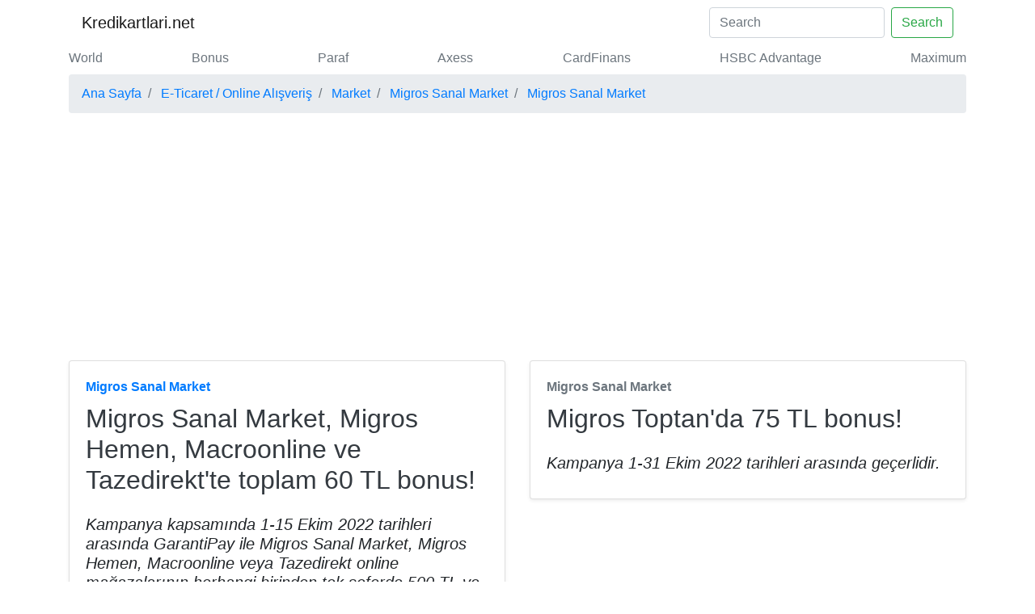

--- FILE ---
content_type: text/html; charset=UTF-8
request_url: https://www.kredikartlari.net/market/migros-sanal-market-240.html
body_size: 7665
content:

<!doctype html>
<html lang="tr">
<head>
		<meta charset="utf-8">
	<meta name="robots" content="index, follow" />
	<meta name="viewport" content="width=device-width, initial-scale=1, shrink-to-fit=no">
	<link rel="amphtml" href="https://www.kredikartlari.net/amp/market/migros-sanal-market-240.htm">
				<meta name="description" content="Migros Sanal Market kampanyaları, Migros Sanal Market indirim fırsatları, Migros Sanal Market güncel haberleri ve daha fazlası için bizi takip edin.">

			<title>Migros Sanal Market kampanyaları, indirim fırsatları, güncel haberleri</title>
			<meta property="og:type" content="article" />
			<meta property="og:title" content="Migros Sanal Market kampanyaları, indirim fırsatları, güncel haberleri" />
			<meta property="og:description" content="Migros Sanal Market kampanyaları, Migros Sanal Market indirim fırsatları, Migros Sanal Market güncel haberleri ve daha fazlası için bizi takip edin." />
			<meta property="og:url" content="https://www.kredikartlari.net/market/migros-sanal-market-240.html" />
			<meta property="og:image" content=""/>
			<meta property="og:image:width" content="0" />
			<meta property="og:image:height" content="0" />
			<meta property="og:site_name" content="Kredi Kartları" />
			<meta name="twitter:card" content="summary_large_image" />
			<meta name="twitter:site" content="@kredikartlari" />
			<meta name="twitter:title" content="Migros Sanal Market kampanyaları, indirim fırsatları, güncel haberleri" />
			<meta name="twitter:description" content="Migros Sanal Market kampanyaları, Migros Sanal Market indirim fırsatları, Migros Sanal Market güncel haberleri ve daha fazlası için bizi takip edin." />
			<meta name="twitter:url" content="https://www.kredikartlari.net/market/migros-sanal-market-240.html" />
			<link rel="canonical" href="https://www.kredikartlari.net/market/migros-sanal-market-240.html"/>
				<meta name="author" content="Kredikartlari.net Team">
<!-- Bootstrap CSS -->
	<link rel="stylesheet" href="https://stackpath.bootstrapcdn.com/bootstrap/4.3.1/css/bootstrap.min.css" integrity="sha384-ggOyR0iXCbMQv3Xipma34MD+dH/1fQ784/j6cY/iJTQUOhcWr7x9JvoRxT2MZw1T" crossorigin="anonymous">

<script async src="https://pagead2.googlesyndication.com/pagead/js/adsbygoogle.js?client=ca-pub-3480643414090707"
     crossorigin="anonymous"></script>
     
     
	<script
  src="https://code.jquery.com/jquery-3.4.1.min.js"
  integrity="sha256-CSXorXvZcTkaix6Yvo6HppcZGetbYMGWSFlBw8HfCJo="
  crossorigin="anonymous"></script>
	<script type="text/javascript">
		$(function() {
			$("a#btn").click(function(e){
				e.preventDefault()

				var kampanyaId = $("div.col-md-6 p:last").attr("id");
				var firmaId = $("div.col-md-6").attr("id");
				var x = $(location).attr('hostname');
				$.ajax({
					type: "POST",
					url: "https://www.kredikartlari.net/ajax.php",
					data: {"kampanyaId":kampanyaId, "firmaId":firmaId},
					success: function(veri){
						if(veri == 'bos'){	
							console.log("boş");
						}else{
							$("div#row")
							.append(veri)
							.children(':last')
							.hide()
							.fadeIn(2000);
						}
					}
				})

			});
		});
	</script>
</head>
<body>
	<!-- Google tag (gtag.js) -->
<script async src="https://www.googletagmanager.com/gtag/js?id=G-P7XBJHPJF2"></script>
<script>
  window.dataLayer = window.dataLayer || [];
  function gtag(){dataLayer.push(arguments);}
  gtag('js', new Date());

  gtag('config', 'G-P7XBJHPJF2');
</script>
<div class="container">
<nav class="navbar navbar-expand-lg navbar-light bg-white">
  <button class="navbar-toggler" type="button" data-toggle="collapse" data-target="#navbarTogglerDemo01" aria-controls="navbarTogglerDemo01" aria-expanded="false" aria-label="Toggle navigation">
    <span class="navbar-toggler-icon"></span>
  </button>
  <div class="collapse navbar-collapse" id="navbarTogglerDemo01">
    <a class="navbar-brand" title="Kredi Kartı Kampanyaları" href="https://www.kredikartlari.net">Kredikartlari.net</a>
    <ul class="navbar-nav mr-auto mt-2 mt-lg-0"><li></li></ul>
    
    <form class="form-inline my-2 my-lg-0" action="https://www.kredikartlari.net/ara.html" method="post">
      <input class="form-control mr-sm-2 disabled" name="arama" type="search" placeholder="Search" aria-label="Search">
      <button class="btn btn-outline-success my-2 my-sm-0" name="ara-submit" type="submit">Search</button>
    </form>
  </div>
</nav>
 	<div class="nav-scroller py-1 mb-1">
        <nav class="nav d-flex justify-content-between">
              <a class="text-muted" title="World Kampanyaları" href="https://www.kredikartlari.net/banka/yapi-kredi-bankasi/world-6.html"> World</a>
                      <a class="text-muted" title="Bonus Kampanyaları" href="https://www.kredikartlari.net/banka/garanti-bbva/bonus-7.html"> Bonus</a>
                      <a class="text-muted" title="Paraf Kampanyaları" href="https://www.kredikartlari.net/banka/halkbank/paraf-13.html"> Paraf</a>
                      <a class="text-muted" title="Axess Kampanyaları" href="https://www.kredikartlari.net/banka/akbank/axess-19.html"> Axess</a>
                      <a class="text-muted" title="CardFinans Kampanyaları" href="https://www.kredikartlari.net/banka/qnb-finansbank/cardfinans-23.html"> CardFinans</a>
                      <a class="text-muted" title="HSBC Advantage Kampanyaları" href="https://www.kredikartlari.net/banka/hsbc/hsbc-advantage-24.html"> HSBC Advantage</a>
                      <a class="text-muted" title="Maximum Kampanyaları" href="https://www.kredikartlari.net/banka/turkiye-is-bankasi/maximum-28.html"> Maximum</a>
                        

        </nav>
      </div>
<!--  	
 	<nav aria-label="breadcrumb" class="mb-2">
		  <script async src="//pagead2.googlesyndication.com/pagead/js/adsbygoogle.js"></script>

<ins class="adsbygoogle"
     style="display:block"
     data-ad-client="ca-pub-3480643414090707"
     data-ad-slot="3549779968"
     data-ad-format="auto"
     data-full-width-responsive="true"></ins>
<script>
(adsbygoogle = window.adsbygoogle || []).push({});
</script>
	</nav> -->	<nav aria-label="breadcrumb">
		<ol class="breadcrumb" itemscope itemtype="http://schema.org/BreadcrumbList">
			<li class="breadcrumb-item" itemprop="itemListElement" itemscope itemtype="http://schema.org/ListItem"><a itemprop="item" title="Kredi Kartı Kampanyaları" href="/"><span itemprop="name">Ana Sayfa</span></a>
				<meta itemprop="position" content="1" />
			</li>
								<li class="breadcrumb-item" itemprop="itemListElement" itemscope itemtype="http://schema.org/ListItem"><a itemprop="item" title="E-Ticaret / Online Alışveriş Kampanyaları" href="https://www.kredikartlari.net/e-ticaret-online-alisveris-3.html"><span itemprop="name"> E-Ticaret / Online Alışveriş</span></a>
						<meta itemprop="position" content="2" />
					</li>
										<li class="breadcrumb-item" itemprop="itemListElement" itemscope itemtype="http://schema.org/ListItem"><a itemprop="item" title="Market Kampanyaları" href="https://www.kredikartlari.net/market-5.html"><span itemprop="name"> Market</span></a>
						<meta itemprop="position" content="2" />
					</li>
										<li class="breadcrumb-item" itemprop="itemListElement" itemscope itemtype="http://schema.org/ListItem"><a itemprop="item" title="Migros Sanal Market Kampanyaları" href="https://www.kredikartlari.net/e-ticaret-online-alisveris/migros-sanal-market-240.html"> <span itemprop="name">Migros Sanal Market</span></a>
						<meta itemprop="position" content="3" />
					</li>
										<li class="breadcrumb-item" itemprop="itemListElement" itemscope itemtype="http://schema.org/ListItem"><a itemprop="item" title="Migros Sanal Market Kampanyaları" href="https://www.kredikartlari.net/market/migros-sanal-market-240.html"> <span itemprop="name">Migros Sanal Market</span></a>
						<meta itemprop="position" content="3" />
					</li>
							</ol>
	</nav>
	<div class="row mb-2" id="row">
						<div class="col-md-6" id="240">
					<div class="card flex-md-row mb-4 shadow-sm h-md-250">
						<div class="card-body d-flex flex-column align-items-start">

							<strong class="d-inline-block mb-2 text-primary">Migros Sanal Market</strong> 

							 <h1 class="pb-3 h2">
								<a class="text-dark" title="Migros Sanal Market, Migros Hemen, Macroonline ve Tazedirekt'te toplam 60 TL bonus!" href="https://www.kredikartlari.net/kampanya/migros-sanal-market-migros-hemen-macroonline-ve-tazedirekt-te-toplam-60-tl-bonus--9198.html"> Migros Sanal Market, Migros Hemen, Macroonline ve Tazedirekt'te toplam 60 TL bonus!</a>
							</h1>

							 <h5 class="font-italic">Kampanya kapsamında 1-15 Ekim 2022 tarihleri arasında GarantiPay ile Migros Sanal Market, Migros Hemen, Macroonline veya Tazedirekt online mağazalarının herhangi birinden tek seferde 500 TL ve üzeri ilk alışverişe 25 TL, ikinci tek seferde 500 TL ve üzeri alışverişe 35 TL, toplamda 60 TL bonus yüklenecektir. </h5>
							<p class="card-text mb-1" id="9198"></p>

						</div>
					</div>
				</div>
									<!--<div class="col-md-6">
            <div class="card">
<script async src="//pagead2.googlesyndication.com/pagead/js/adsbygoogle.js"></script>
 
<ins class="adsbygoogle"
     style="display:block"
     data-ad-client="ca-pub-3480643414090707"
     data-ad-slot="2999276007"
     data-ad-format="auto"
     data-full-width-responsive="true"></ins>
<script>
(adsbygoogle = window.adsbygoogle || []).push({});
</script>
            </div>
          </div> -->
					
								<div class="col-md-6" id="240">
					<div class="card flex-md-row mb-4 shadow-sm h-md-250">
						<div class="card-body d-flex flex-column align-items-start">

							<strong class="d-inline-block mb-2 text-secondary">Migros Sanal Market</strong> 

							 <h1 class="pb-3 h2">
								<a class="text-dark" title="Migros Toptan'da 75 TL bonus!" href="https://www.kredikartlari.net/kampanya/migros-toptan-da-75-tl-bonus--9159.html"> Migros Toptan'da 75 TL bonus!</a>
							</h1>

							 <h5 class="font-italic">Kampanya 1-31 Ekim 2022 tarihleri arasında geçerlidir.</h5>
							<p class="card-text mb-1" id="9159"></p>

						</div>
					</div>
				</div>
								<div class="col-md-6" id="240">
					<div class="card flex-md-row mb-4 shadow-sm h-md-250">
						<div class="card-body d-flex flex-column align-items-start">

							<strong class="d-inline-block mb-2 text-success">Migros Sanal Market</strong> 

							 <h1 class="pb-3 h2">
								<a class="text-dark" title="Migros Toptan'da75 TL bonus!" href="https://www.kredikartlari.net/kampanya/migros-toptan-da75-tl-bonus--9005.html"> Migros Toptan'da75 TL bonus!</a>
							</h1>

							 <h5 class="font-italic">Kampanya 1-30 Eylül 2022 tarihleri arasında geçerlidir.</h5>
							<p class="card-text mb-1" id="9005"></p>

						</div>
					</div>
				</div>
									<!--<div class="col-md-6">
            <div class="card">
<script async src="//pagead2.googlesyndication.com/pagead/js/adsbygoogle.js"></script>
 
<ins class="adsbygoogle"
     style="display:block"
     data-ad-client="ca-pub-3480643414090707"
     data-ad-slot="2999276007"
     data-ad-format="auto"
     data-full-width-responsive="true"></ins>
<script>
(adsbygoogle = window.adsbygoogle || []).push({});
</script>
            </div>
          </div> -->
					
								<div class="col-md-6" id="240">
					<div class="card flex-md-row mb-4 shadow-sm h-md-250">
						<div class="card-body d-flex flex-column align-items-start">

							<strong class="d-inline-block mb-2 text-danger">Migros Sanal Market</strong> 

							 <h1 class="pb-3 h2">
								<a class="text-dark" title="Migros Sanal Market’te Masterpass ile Anında 30 TL İndirim!" href="https://www.kredikartlari.net/kampanya/migros-sanal-market-te-masterpass-ile-aninda-30-tl-indirim-8805.html"> Migros Sanal Market’te Masterpass ile Anında 30 TL İndirim!</a>
							</h1>

							 <h5 class="font-italic">16 – 31 Aralık 2020 tarihleri arasında, Migros Sanal Market’te Mastercard logolu kredi kartını Masterpass'e kaydet, 200 TL ve üzeri alışverişlerde 30 TL indirim kazan.</h5>
							<p class="card-text mb-1" id="8805"></p>

						</div>
					</div>
				</div>
								<div class="col-md-6" id="240">
					<div class="card flex-md-row mb-4 shadow-sm h-md-250">
						<div class="card-body d-flex flex-column align-items-start">

							<strong class="d-inline-block mb-2 text-warning">Migros Sanal Market</strong> 

							 <h1 class="pb-3 h2">
								<a class="text-dark" title="Garanti BBVA ile Migros Sanal Market’te 30 TL indirim!" href="https://www.kredikartlari.net/kampanya/garanti-bbva-ile-migros-sanal-market-te-30-tl-indirim-8761.html"> Garanti BBVA ile Migros Sanal Market’te 30 TL indirim!</a>
							</h1>

							 <h5 class="font-italic">8 – 31 Aralık 2020 tarihleri arasında Bireysel Garanti BBVA Mobil üzerinden ödeme işlemlerinden herhangi birini gerçekleştiren Bireysel müşterilerimize, Migros Sanal Market’te 200 TL ve üzeri alışveriş harcamalarında geçerli 30 TL indirim kodu kazanacaktır. Kod kullanımı ilk 6.000 kişi ile sınırlı olacaktır.</h5>
							<p class="card-text mb-1" id="8761"></p>

						</div>
					</div>
				</div>
									<!--<div class="col-md-6">
            <div class="card">
<script async src="//pagead2.googlesyndication.com/pagead/js/adsbygoogle.js"></script>
 
<ins class="adsbygoogle"
     style="display:block"
     data-ad-client="ca-pub-3480643414090707"
     data-ad-slot="2999276007"
     data-ad-format="auto"
     data-full-width-responsive="true"></ins>
<script>
(adsbygoogle = window.adsbygoogle || []).push({});
</script>
            </div>
          </div> -->
					
								<div class="col-md-6" id="240">
					<div class="card flex-md-row mb-4 shadow-sm h-md-250">
						<div class="card-body d-flex flex-column align-items-start">

							<strong class="d-inline-block mb-2 text-info">Migros Sanal Market</strong> 

							 <h1 class="pb-3 h2">
								<a class="text-dark" title="Migros Sanal Market’te 50 TL bonus!" href="https://www.kredikartlari.net/kampanya/migros-sanal-market-te-50-tl-bonus-8753.html"> Migros Sanal Market’te 50 TL bonus!</a>
							</h1>

							 <h5 class="font-italic">Migros Sanal Market’te BonusFlaş’la katılarak tek seferde 300 TL ve üzeri alışverişlerde 40 TL, kampanyaya katılarak ödemesini GarantiPay ile tamamlayanlara 50TL bonus kampanyası yapılacaktır.</h5>
							<p class="card-text mb-1" id="8753"></p>

						</div>
					</div>
				</div>
								<div class="col-md-6" id="240">
					<div class="card flex-md-row mb-4 shadow-sm h-md-250">
						<div class="card-body d-flex flex-column align-items-start">

							<strong class="d-inline-block mb-2 text-dark">Migros Sanal Market</strong> 

							 <h1 class="pb-3 h2">
								<a class="text-dark" title="Migros Sanal Market’te 50 TL bonus!" href="https://www.kredikartlari.net/kampanya/migros-sanal-market-te-50-tl-bonus-8620.html"> Migros Sanal Market’te 50 TL bonus!</a>
							</h1>

							 <h5 class="font-italic">Migros Sanal Market’te BonusFlaş’la katılarak tek seferde 300 TL ve üzeri alışverişlerde 40 TL, kampanyaya katılarak ödemesini GarantiPay ile tamamlayanlara 50TL bonus kampanyası yapılacaktır.</h5>
							<p class="card-text mb-1" id="8620"></p>

						</div>
					</div>
				</div>
									<!--<div class="col-md-6">
            <div class="card">
<script async src="//pagead2.googlesyndication.com/pagead/js/adsbygoogle.js"></script>
 
<ins class="adsbygoogle"
     style="display:block"
     data-ad-client="ca-pub-3480643414090707"
     data-ad-slot="2999276007"
     data-ad-format="auto"
     data-full-width-responsive="true"></ins>
<script>
(adsbygoogle = window.adsbygoogle || []).push({});
</script>
            </div>
          </div> -->
					
								<div class="col-md-6" id="240">
					<div class="card flex-md-row mb-4 shadow-sm h-md-250">
						<div class="card-body d-flex flex-column align-items-start">

							<strong class="d-inline-block mb-2 text-muted">Migros Sanal Market</strong> 

							 <h1 class="pb-3 h2">
								<a class="text-dark" title="İnternetten yapacağınız gıda marketi alışverişlerinize 80 TL Worldpuan!" href="https://www.kredikartlari.net/kampanya/internetten-yapacaginiz-gida-marketi-alisverislerinize-80-tl-worldpuan-8158.html"> İnternetten yapacağınız gıda marketi alışverişlerinize 80 TL Worldpuan!</a>
							</h1>

							 <h5 class="font-italic">1 - 17 Nisan 2020 tarihleri arasında gıda marketi sektöründeki seçili internet sitelerinden ve mobil uygulamalardan tek seferde yapacağınız ilk 125 TL ve üzeri alışverişiniz sonrası her 125 TL ve üzeri alışverişinizde 10 TL, toplamda 80 TL Worldpuan desteği!</h5>
							<p class="card-text mb-1" id="8158"></p>

						</div>
					</div>
				</div>
				        


	</div>
	<div class="kampanya col-lg-12 text-center">
		<a href="#" id="btn" title="Kampanyaları Göster" class="btn btn-outline-success">DAHA FAZLA KAMPANYA GÖSTER</a>
	</div>

</div>



 <footer class="container py-5">
      <div class="row">
        <div class="col-12 col-md">
          <svg xmlns="http://www.w3.org/2000/svg" width="24" height="24" viewBox="0 0 24 24" fill="none" stroke="currentColor" stroke-width="2" stroke-linecap="round" stroke-linejoin="round" class="d-block mb-2"><circle cx="12" cy="12" r="10"></circle><line x1="14.31" y1="8" x2="20.05" y2="17.94"></line><line x1="9.69" y1="8" x2="21.17" y2="8"></line><line x1="7.38" y1="12" x2="13.12" y2="2.06"></line><line x1="9.69" y1="16" x2="3.95" y2="6.06"></line><line x1="14.31" y1="16" x2="2.83" y2="16"></line><line x1="16.62" y1="12" x2="10.88" y2="21.94"></line></svg>
          <small class="d-block mb-3 text-muted">&copy; 2018</small>
        </div>
        <div class="col-6 col-md">
          <h5>Banka Kampanyaları</h5>
          <ul class="list-unstyled text-small">
        
        <li><a class="text-muted" title="Akbank Kampanyaları" href="https://www.kredikartlari.net/banka/akbank-35.html"> Akbank</a></li>
                <li><a class="text-muted" title="Aktif Bank Kampanyaları" href="https://www.kredikartlari.net/banka/aktif-bank-393.html"> Aktif Bank</a></li>
                <li><a class="text-muted" title="Albaraka Türk Kampanyaları" href="https://www.kredikartlari.net/banka/albaraka-turk-34.html"> Albaraka Türk</a></li>
                <li><a class="text-muted" title="AlternatifBank Kampanyaları" href="https://www.kredikartlari.net/banka/alternatifbank-133.html"> AlternatifBank</a></li>
                <li><a class="text-muted" title="Anadolubank Kampanyaları" href="https://www.kredikartlari.net/banka/anadolubank-312.html"> Anadolubank</a></li>
                <li><a class="text-muted" title="Burgan Bank Kampanyaları" href="https://www.kredikartlari.net/banka/burgan-bank-136.html"> Burgan Bank</a></li>
                <li><a class="text-muted" title="Denizbank Kampanyaları" href="https://www.kredikartlari.net/banka/denizbank-77.html"> Denizbank</a></li>
                <li><a class="text-muted" title="Enpara Kampanyaları" href="https://www.kredikartlari.net/banka/enpara-927.html"> Enpara</a></li>
                <li><a class="text-muted" title="Fibabanka Kampanyaları" href="https://www.kredikartlari.net/banka/fibabanka-132.html"> Fibabanka</a></li>
                <li><a class="text-muted" title="Garanti BBVA Kampanyaları" href="https://www.kredikartlari.net/banka/garanti-bbva-30.html"> Garanti BBVA</a></li>
                <li><a class="text-muted" title="Halkbank Kampanyaları" href="https://www.kredikartlari.net/banka/halkbank-32.html"> Halkbank</a></li>
                <li><a class="text-muted" title="HSBC Kampanyaları" href="https://www.kredikartlari.net/banka/hsbc-37.html"> HSBC</a></li>
                <li><a class="text-muted" title="ICBC Turkey Kampanyaları" href="https://www.kredikartlari.net/banka/icbc-turkey-153.html"> ICBC Turkey</a></li>
                <li><a class="text-muted" title="ING Bank Kampanyaları" href="https://www.kredikartlari.net/banka/ing-bank-78.html"> ING Bank</a></li>
                <li><a class="text-muted" title="Kuveyt Türk Kampanyaları" href="https://www.kredikartlari.net/banka/kuveyt-turk-155.html"> Kuveyt Türk</a></li>
                <li><a class="text-muted" title="Mastercard Kampanyaları" href="https://www.kredikartlari.net/banka/mastercard-211.html"> Mastercard</a></li>
                <li><a class="text-muted" title="Odeabank Kampanyaları" href="https://www.kredikartlari.net/banka/odeabank-134.html"> Odeabank</a></li>
                <li><a class="text-muted" title="QNB Finansbank Kampanyaları" href="https://www.kredikartlari.net/banka/qnb-finansbank-36.html"> QNB Finansbank</a></li>
                <li><a class="text-muted" title="Şekerbank Kampanyaları" href="https://www.kredikartlari.net/banka/sekerbank-135.html"> Şekerbank</a></li>
                <li><a class="text-muted" title="TEB Kampanyaları" href="https://www.kredikartlari.net/banka/teb-33.html"> TEB</a></li>
                <li><a class="text-muted" title="TROY Kampanyaları" href="https://www.kredikartlari.net/banka/troy-687.html"> TROY</a></li>
                <li><a class="text-muted" title="Türkiye Finans Kampanyaları" href="https://www.kredikartlari.net/banka/turkiye-finans-154.html"> Türkiye Finans</a></li>
                <li><a class="text-muted" title="Türkiye İş Bankası Kampanyaları" href="https://www.kredikartlari.net/banka/turkiye-is-bankasi-65.html"> Türkiye İş Bankası</a></li>
                <li><a class="text-muted" title="Vakıf Katılım Kampanyaları" href="https://www.kredikartlari.net/banka/vakif-katilim-322.html"> Vakıf Katılım</a></li>
                <li><a class="text-muted" title="Vakıfbank Kampanyaları" href="https://www.kredikartlari.net/banka/vakifbank-83.html"> Vakıfbank</a></li>
                <li><a class="text-muted" title="Visa Kampanyaları" href="https://www.kredikartlari.net/banka/visa-214.html"> Visa</a></li>
                <li><a class="text-muted" title="Yapı Kredi Bankası Kampanyaları" href="https://www.kredikartlari.net/banka/yapi-kredi-bankasi-29.html"> Yapı Kredi Bankası</a></li>
                <li><a class="text-muted" title="Ziraat Bankası Kampanyaları" href="https://www.kredikartlari.net/banka/ziraat-bankasi-31.html"> Ziraat Bankası</a></li>
                <li><a class="text-muted" title="Ziraat Katılım Kampanyaları" href="https://www.kredikartlari.net/banka/ziraat-katilim-323.html"> Ziraat Katılım</a></li>
         
          </ul>
        </div>
        <div class="col-6 col-md">
          <h5>Sektörler</h5>
          <ul class="list-unstyled text-small">
         
			<li><a class="text-muted" title="Akaryakıt Kampanyaları" href="https://www.kredikartlari.net/akaryakit-6.html"> Akaryakıt</a></li>

        			<li><a class="text-muted" title="Aksesuar / Takı Kampanyaları" href="https://www.kredikartlari.net/aksesuar-taki-8.html"> Aksesuar / Takı</a></li>

        			<li><a class="text-muted" title="Araç Bakım / Servis Kampanyaları" href="https://www.kredikartlari.net/arac-bakim-servis-27.html"> Araç Bakım / Servis</a></li>

        			<li><a class="text-muted" title="Araç Kiralama Kampanyaları" href="https://www.kredikartlari.net/arac-kiralama-19.html"> Araç Kiralama</a></li>

        			<li><a class="text-muted" title="AVM Kampanyaları" href="https://www.kredikartlari.net/avm-13.html"> AVM</a></li>

        			<li><a class="text-muted" title="Ayakkabı / Çanta Kampanyaları" href="https://www.kredikartlari.net/ayakkabi-canta-9.html"> Ayakkabı / Çanta</a></li>

        			<li><a class="text-muted" title="Banka Kampanyaları" href="https://www.kredikartlari.net/banka-10.html"> Banka</a></li>

        			<li><a class="text-muted" title="Beyaz Eşya / Kombi Kampanyaları" href="https://www.kredikartlari.net/beyaz-esya-kombi-2.html"> Beyaz Eşya / Kombi</a></li>

        			<li><a class="text-muted" title="Çiçekçilik  Kampanyaları" href="https://www.kredikartlari.net/cicekcilik-39.html"> Çiçekçilik </a></li>

        			<li><a class="text-muted" title="Çok Katlı Mağaza Kampanyaları" href="https://www.kredikartlari.net/cok-katli-magaza-21.html"> Çok Katlı Mağaza</a></li>

        			<li><a class="text-muted" title="Dijital Platform Kampanyaları" href="https://www.kredikartlari.net/dijital-platform-40.html"> Dijital Platform</a></li>

        			<li><a class="text-muted" title="E-Ticaret / Online Alışveriş Kampanyaları" href="https://www.kredikartlari.net/e-ticaret-online-alisveris-3.html"> E-Ticaret / Online Alışveriş</a></li>

        			<li><a class="text-muted" title="Eğitim / Kırtasiye Kampanyaları" href="https://www.kredikartlari.net/egitim-kirtasiye-23.html"> Eğitim / Kırtasiye</a></li>

        			<li><a class="text-muted" title="Elektronik Kampanyaları" href="https://www.kredikartlari.net/elektronik-17.html"> Elektronik</a></li>

        			<li><a class="text-muted" title="Enerji Kampanyaları" href="https://www.kredikartlari.net/enerji-35.html"> Enerji</a></li>

        			<li><a class="text-muted" title="Ev Tekstili Kampanyaları" href="https://www.kredikartlari.net/ev-tekstili-43.html"> Ev Tekstili</a></li>

        			<li><a class="text-muted" title="Genel Kampanyaları" href="https://www.kredikartlari.net/genel-1.html"> Genel</a></li>

        			<li><a class="text-muted" title="Giyim / Tekstil Kampanyaları" href="https://www.kredikartlari.net/giyim-tekstil-7.html"> Giyim / Tekstil</a></li>

        			<li><a class="text-muted" title="Havayolu / Havalimanı Kampanyaları" href="https://www.kredikartlari.net/havayolu-havalimani-32.html"> Havayolu / Havalimanı</a></li>

        			<li><a class="text-muted" title="Isıtma / Soğutma Kampanyaları" href="https://www.kredikartlari.net/isitma-sogutma-30.html"> Isıtma / Soğutma</a></li>

        			<li><a class="text-muted" title="İletişim Operatörü Kampanyaları" href="https://www.kredikartlari.net/i-letisim-operatoru-42.html"> İletişim Operatörü</a></li>

        			<li><a class="text-muted" title="Kafe / Restoran / Fast Food / Gıda Kampanyaları" href="https://www.kredikartlari.net/kafe-restoran-fast-food-gida-12.html"> Kafe / Restoran / Fast Food / Gıda</a></li>

        			<li><a class="text-muted" title="Kargo Kampanyaları" href="https://www.kredikartlari.net/kargo-37.html"> Kargo</a></li>

        			<li><a class="text-muted" title="Konaklama Kampanyaları" href="https://www.kredikartlari.net/konaklama-46.html"> Konaklama</a></li>

        			<li><a class="text-muted" title="Kozmetik / Kişisel Bakım Kampanyaları" href="https://www.kredikartlari.net/kozmetik-kisisel-bakim-25.html"> Kozmetik / Kişisel Bakım</a></li>

        			<li><a class="text-muted" title="Kuru Temizleme Kampanyaları" href="https://www.kredikartlari.net/kuru-temizleme-44.html"> Kuru Temizleme</a></li>

        			<li><a class="text-muted" title="Kültür / Sanat Kampanyaları" href="https://www.kredikartlari.net/kultur-sanat-24.html"> Kültür / Sanat</a></li>

        			<li><a class="text-muted" title="Market Kampanyaları" href="https://www.kredikartlari.net/market-5.html"> Market</a></li>

        			<li><a class="text-muted" title="Mobil Uygulama Kampanyaları" href="https://www.kredikartlari.net/mobil-uygulama-4.html"> Mobil Uygulama</a></li>

        			<li><a class="text-muted" title="Mobilya / Dekorasyon Kampanyaları" href="https://www.kredikartlari.net/mobilya-dekorasyon-15.html"> Mobilya / Dekorasyon</a></li>

        			<li><a class="text-muted" title="Mutfak Gereçleri / Küçük Ev Aletleri Kampanyaları" href="https://www.kredikartlari.net/mutfak-gerecleri-kucuk-ev-aletleri-28.html"> Mutfak Gereçleri / Küçük Ev Aletleri</a></li>

        			<li><a class="text-muted" title="Optik / Saat Kampanyaları" href="https://www.kredikartlari.net/optik-saat-22.html"> Optik / Saat</a></li>

        			<li><a class="text-muted" title="Otomotiv Kampanyaları" href="https://www.kredikartlari.net/otomotiv-16.html"> Otomotiv</a></li>

        			<li><a class="text-muted" title="Oyuncak / Çocuk Kampanyaları" href="https://www.kredikartlari.net/oyuncak-cocuk-26.html"> Oyuncak / Çocuk</a></li>

        			<li><a class="text-muted" title="Profesyonel Hizmet Kampanyaları" href="https://www.kredikartlari.net/profesyonel-hizmet-45.html"> Profesyonel Hizmet</a></li>

        			<li><a class="text-muted" title="Sağlık / Hastane Kampanyaları" href="https://www.kredikartlari.net/saglik-hastane-34.html"> Sağlık / Hastane</a></li>

        			<li><a class="text-muted" title="Sigorta / Emeklilik Kampanyaları" href="https://www.kredikartlari.net/sigorta-emeklilik-20.html"> Sigorta / Emeklilik</a></li>

        			<li><a class="text-muted" title="Spor Giyim Kampanyaları" href="https://www.kredikartlari.net/spor-giyim-33.html"> Spor Giyim</a></li>

        			<li><a class="text-muted" title="Spor Merkezi Kampanyaları" href="https://www.kredikartlari.net/spor-merkezi-41.html"> Spor Merkezi</a></li>

        			<li><a class="text-muted" title="Tasarım Kampanyaları" href="https://www.kredikartlari.net/tasarim-47.html"> Tasarım</a></li>

        			<li><a class="text-muted" title="Turizm / Seyahat Kampanyaları" href="https://www.kredikartlari.net/turizm-seyahat-29.html"> Turizm / Seyahat</a></li>

        			<li><a class="text-muted" title="Ulaşım Kampanyaları" href="https://www.kredikartlari.net/ulasim-36.html"> Ulaşım</a></li>

        			<li><a class="text-muted" title="Veteriner / Pet Shop  Kampanyaları" href="https://www.kredikartlari.net/veteriner-pet-shop-38.html"> Veteriner / Pet Shop </a></li>

        			<li><a class="text-muted" title="Yapı Marketi Kampanyaları" href="https://www.kredikartlari.net/yapi-marketi-31.html"> Yapı Marketi</a></li>

        			<li><a class="text-muted" title="Yurt Dışı / Duty Free Kampanyaları" href="https://www.kredikartlari.net/yurt-disi-duty-free-18.html"> Yurt Dışı / Duty Free</a></li>

         
          </ul>
        </div>
        <div class="col-6 col-md">
          <h5>Kategoriler</h5>
          <ul class="list-unstyled text-small">
        
			<li><a class="text-muted" title="Aktüel / Broşür Kampanyaları" href="https://www.kredikartlari.net/kategori/aktuel-brosur-5.html"> Aktüel / Broşür</a></li>
        			<li><a class="text-muted" title="Anneler Günü Kampanyaları" href="https://www.kredikartlari.net/kategori/anneler-gunu-33.html"> Anneler Günü</a></li>
        			<li><a class="text-muted" title="Artı Taksit Kampanyaları" href="https://www.kredikartlari.net/kategori/arti-taksit-6.html"> Artı Taksit</a></li>
        			<li><a class="text-muted" title="Atölye Kampanyaları" href="https://www.kredikartlari.net/kategori/atolye-23.html"> Atölye</a></li>
        			<li><a class="text-muted" title="Babalar Günü  Kampanyaları" href="https://www.kredikartlari.net/kategori/babalar-gunu-36.html"> Babalar Günü </a></li>
        			<li><a class="text-muted" title="Çekiliş Kampanyaları" href="https://www.kredikartlari.net/kategori/cekilis-2.html"> Çekiliş</a></li>
        			<li><a class="text-muted" title="Çekiliş Sonucu Kampanyaları" href="https://www.kredikartlari.net/kategori/cekilis-sonucu-3.html"> Çekiliş Sonucu</a></li>
        			<li><a class="text-muted" title="Efsane Cuma Kampanyaları" href="https://www.kredikartlari.net/kategori/efsane-cuma-35.html"> Efsane Cuma</a></li>
        			<li><a class="text-muted" title="Festival Kampanyaları" href="https://www.kredikartlari.net/kategori/festival-25.html"> Festival</a></li>
        			<li><a class="text-muted" title="Garaj Günleri Kampanyaları" href="https://www.kredikartlari.net/kategori/garaj-gunleri-26.html"> Garaj Günleri</a></li>
        			<li><a class="text-muted" title="Hediye Kampanyaları" href="https://www.kredikartlari.net/kategori/hediye-8.html"> Hediye</a></li>
        			<li><a class="text-muted" title="İmza Günü / Söyleşi Kampanyaları" href="https://www.kredikartlari.net/kategori/imza-gunu-soylesi-29.html"> İmza Günü / Söyleşi</a></li>
        			<li><a class="text-muted" title="İndirim Kampanyaları" href="https://www.kredikartlari.net/kategori/indirim-1.html"> İndirim</a></li>
        			<li><a class="text-muted" title="Kadınlar Günü Kampanyaları" href="https://www.kredikartlari.net/kategori/kadinlar-gunu-24.html"> Kadınlar Günü</a></li>
        			<li><a class="text-muted" title="Kermes Kampanyaları" href="https://www.kredikartlari.net/kategori/kermes-34.html"> Kermes</a></li>
        			<li><a class="text-muted" title="Kitap Fuarı Kampanyaları" href="https://www.kredikartlari.net/kategori/kitap-fuari-32.html"> Kitap Fuarı</a></li>
        			<li><a class="text-muted" title="Konser / Sergi Kampanyaları" href="https://www.kredikartlari.net/kategori/konser-sergi-28.html"> Konser / Sergi</a></li>
        			<li><a class="text-muted" title="Kredi Kampanyaları" href="https://www.kredikartlari.net/kategori/kredi-13.html"> Kredi</a></li>
        			<li><a class="text-muted" title="Mobil Ödeme Kampanyaları" href="https://www.kredikartlari.net/kategori/mobil-odeme-18.html"> Mobil Ödeme</a></li>
        			<li><a class="text-muted" title="MTV Kampanyaları" href="https://www.kredikartlari.net/kategori/mtv-19.html"> MTV</a></li>
        			<li><a class="text-muted" title="Otomatik Ödeme Kampanyaları" href="https://www.kredikartlari.net/kategori/otomatik-odeme-10.html"> Otomatik Ödeme</a></li>
        			<li><a class="text-muted" title="Öğretmenler Günü Kampanyaları" href="https://www.kredikartlari.net/kategori/ogretmenler-gunu-16.html"> Öğretmenler Günü</a></li>
        			<li><a class="text-muted" title="Puan Kampanyaları" href="https://www.kredikartlari.net/kategori/puan-4.html"> Puan</a></li>
        			<li><a class="text-muted" title="Ramazan Kampanyaları" href="https://www.kredikartlari.net/kategori/ramazan-30.html"> Ramazan</a></li>
        			<li><a class="text-muted" title="Sevgililer Günü Kampanyaları" href="https://www.kredikartlari.net/kategori/sevgililer-gunu-21.html"> Sevgililer Günü</a></li>
        			<li><a class="text-muted" title="Sosyal Medya Kampanyaları" href="https://www.kredikartlari.net/kategori/sosyal-medya-22.html"> Sosyal Medya</a></li>
        			<li><a class="text-muted" title="Sosyal Sorumluluk Kampanyaları" href="https://www.kredikartlari.net/kategori/sosyal-sorumluluk-37.html"> Sosyal Sorumluluk</a></li>
        			<li><a class="text-muted" title="Sömestir Kampanyaları" href="https://www.kredikartlari.net/kategori/somestir-20.html"> Sömestir</a></li>
        			<li><a class="text-muted" title="Takas Kampanyaları" href="https://www.kredikartlari.net/kategori/takas-15.html"> Takas</a></li>
        			<li><a class="text-muted" title="Taksit Atlat Kampanyaları" href="https://www.kredikartlari.net/kategori/taksit-atlat-7.html"> Taksit Atlat</a></li>
        			<li><a class="text-muted" title="Temassız Ödeme Kampanyaları" href="https://www.kredikartlari.net/kategori/temassiz-odeme-14.html"> Temassız Ödeme</a></li>
        			<li><a class="text-muted" title="Tiyatro / Müzikal Kampanyaları" href="https://www.kredikartlari.net/kategori/tiyatro-muzikal-27.html"> Tiyatro / Müzikal</a></li>
        			<li><a class="text-muted" title="Vergi Ödeme Kampanyaları" href="https://www.kredikartlari.net/kategori/vergi-odeme-9.html"> Vergi Ödeme</a></li>
        			<li><a class="text-muted" title="Yarışma Kampanyaları" href="https://www.kredikartlari.net/kategori/yarisma-11.html"> Yarışma</a></li>
        			<li><a class="text-muted" title="Yılbaşı Kampanyaları" href="https://www.kredikartlari.net/kategori/yilbasi-17.html"> Yılbaşı</a></li>
        			<li><a class="text-muted" title="Yöresel Ürünler Kampanyaları" href="https://www.kredikartlari.net/kategori/yoresel-urunler-31.html"> Yöresel Ürünler</a></li>
         
          </ul>
        </div>
        <div class="col-6 col-md">
          <h5>Hakkımızda</h5>
          <ul class="list-unstyled text-small">
              <li><a class="text-muted" title="İletişim Sayfası" target="_blank" href="iletisim.html">İletişim</a></li>
              <li><a class="text-muted" title="Yasal Yükümlülükler Sayfası" target="_blank" href="sorumluluk-reddi.html">Yasal Yükümlülük</a></li>
          </ul>
        </div>
      </div>
    </footer>

    <script src="https://www.kredikartlari.net/js/bootstrap.min.js" defer></script>  
  </body>
</html>

--- FILE ---
content_type: text/html; charset=utf-8
request_url: https://www.google.com/recaptcha/api2/aframe
body_size: 266
content:
<!DOCTYPE HTML><html><head><meta http-equiv="content-type" content="text/html; charset=UTF-8"></head><body><script nonce="tIZZM6RaJ969-EMEzH6AMA">/** Anti-fraud and anti-abuse applications only. See google.com/recaptcha */ try{var clients={'sodar':'https://pagead2.googlesyndication.com/pagead/sodar?'};window.addEventListener("message",function(a){try{if(a.source===window.parent){var b=JSON.parse(a.data);var c=clients[b['id']];if(c){var d=document.createElement('img');d.src=c+b['params']+'&rc='+(localStorage.getItem("rc::a")?sessionStorage.getItem("rc::b"):"");window.document.body.appendChild(d);sessionStorage.setItem("rc::e",parseInt(sessionStorage.getItem("rc::e")||0)+1);localStorage.setItem("rc::h",'1769082677671');}}}catch(b){}});window.parent.postMessage("_grecaptcha_ready", "*");}catch(b){}</script></body></html>